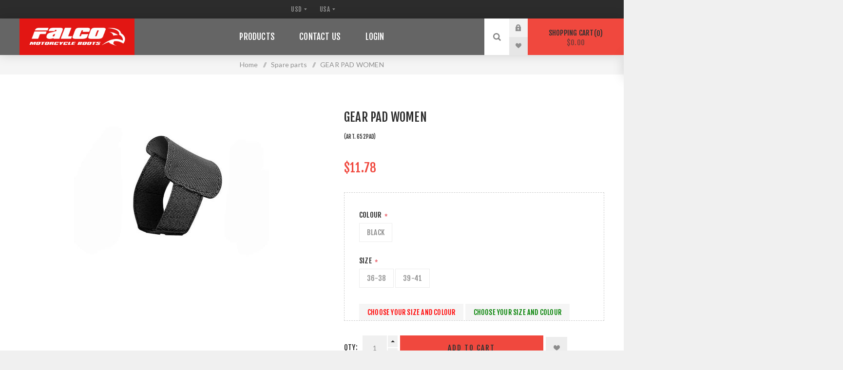

--- FILE ---
content_type: text/html; charset=utf-8
request_url: https://shop.giannifalco.com/us/652pad
body_size: 50834
content:


<!DOCTYPE html>
<html lang="en"  class="html-product-details-page">
<head>
    <title>Falco Motorcycle Boots. GEAR PAD WOMEN </title>
    <meta http-equiv="Content-type" content="text/html;charset=UTF-8" />
    <meta name="description" content="" />
    <meta name="keywords" content="" />
    <meta name="generator" content="nopCommerce" />
    <meta name="viewport" content="width=device-width, initial-scale=1.0, user-scalable=0, minimum-scale=1.0, maximum-scale=1.0" />
    <link href="https://fonts.googleapis.com/css?family=Fjalla+One&amp;subset=latin-ext&display=swap" rel="stylesheet">
    <link href="https://fonts.googleapis.com/css?family=Lato&amp;subset=latin-ext&display=swap" rel="stylesheet">
    <meta property="og:type" content="product" />
<meta property="og:title" content="GEAR PAD WOMEN " />
<meta property="og:description" content="" />
<meta property="og:image" content="https://shop.giannifalco.com/images/thumbs/0000301_gear-pad-women_400.jpeg" />
<meta property="og:image:url" content="https://shop.giannifalco.com/images/thumbs/0000301_gear-pad-women_400.jpeg" />
<meta property="og:url" content="https://shop.giannifalco.com/us/652pad" />
<meta property="og:site_name" content="GIANNI FALCO SRL " />
<meta property="twitter:card" content="summary" />
<meta property="twitter:site" content="GIANNI FALCO SRL " />
<meta property="twitter:title" content="GEAR PAD WOMEN " />
<meta property="twitter:description" content="" />
<meta property="twitter:image" content="https://shop.giannifalco.com/images/thumbs/0000301_gear-pad-women_400.jpeg" />
<meta property="twitter:url" content="https://shop.giannifalco.com/us/652pad" />

    

    

<style>



    .product-details-page .product-no-reviews,
    .product-details-page .product-review-links {
        display: none;
    }
    </style>
    



    <link href="/bundles/wdsioeu16rf5jxrka83byipfxsyzdmryhnfs_0x4mda.min.css" rel="stylesheet" type="text/css" />

    
    <link rel="canonical" href="https://shop.giannifalco.com/us/652pad" />

    
    
    <link rel="apple-touch-icon" sizes="180x180" href="/icons/icons_0/apple-touch-icon.png">
<link rel="icon" type="image/png" sizes="32x32" href="/icons/icons_0/favicon-32x32.png">
<link rel="icon" type="image/png" sizes="192x192" href="/icons/icons_0/android-chrome-192x192.png">
<link rel="icon" type="image/png" sizes="16x16" href="/icons/icons_0/favicon-16x16.png">
<link rel="manifest" href="/icons/icons_0/site.webmanifest">
<link rel="mask-icon" href="/icons/icons_0/safari-pinned-tab.svg" color="#5bbad5">
<link rel="shortcut icon" href="/icons/icons_0/favicon.ico">
<meta name="msapplication-TileColor" content="#2d89ef">
<meta name="msapplication-TileImage" content="/icons/icons_0/mstile-144x144.png">
<meta name="msapplication-config" content="/icons/icons_0/browserconfig.xml">
<meta name="theme-color" content="#ffffff">
    
    <!--Powered by nopCommerce - https://www.nopCommerce.com-->
</head>
<body class="product-details-page-body dark-theme">
    <div class="page-loader">
        <div class="loader"></div>
    </div>
    



<div class="ajax-loading-block-window" style="display: none">
</div>
<div id="dialog-notifications-success" title="Notification" style="display:none;">
</div>
<div id="dialog-notifications-error" title="Error" style="display:none;">
</div>
<div id="dialog-notifications-warning" title="Warning" style="display:none;">
</div>
<div id="bar-notification" class="bar-notification-container" data-close="Close">
</div>



<!--[if lte IE 8]>
    <div style="clear:both;height:59px;text-align:center;position:relative;">
        <a href="http://www.microsoft.com/windows/internet-explorer/default.aspx" target="_blank">
            <img src="/Themes/Venture/Content/img/ie_warning.jpg" height="42" width="820" alt="You are using an outdated browser. For a faster, safer browsing experience, upgrade for free today." />
        </a>
    </div>
<![endif]-->


<div class="master-wrapper-page">
    
    

<div class="header">
    
    <div class="header-upper">
        <div class="header-selectors-wrapper">
            
            

    <div class="currency-selector desktop">
            <select id="customerCurrency" name="customerCurrency" onchange="setLocation(this.value);" aria-label="Currency selector"><option selected="selected" value="https://shop.giannifalco.com/us/changecurrency/1?returnUrl=%2Fus%2F652pad">USD</option>
<option value="https://shop.giannifalco.com/us/changecurrency/6?returnUrl=%2Fus%2F652pad">EUR</option>
<option value="https://shop.giannifalco.com/us/changecurrency/4?returnUrl=%2Fus%2F652pad">CAD</option>
<option value="https://shop.giannifalco.com/us/changecurrency/3?returnUrl=%2Fus%2F652pad">GBP</option>
<option value="https://shop.giannifalco.com/us/changecurrency/12?returnUrl=%2Fus%2F652pad">CHF</option>
<option value="https://shop.giannifalco.com/us/changecurrency/8?returnUrl=%2Fus%2F652pad">JPY</option>
<option value="https://shop.giannifalco.com/us/changecurrency/2?returnUrl=%2Fus%2F652pad">AUD</option>
</select>
    </div>
    <div class="currency-selector mobile mobile-selector">
            <div class="current-currency-selector selector-title">USD</div>
            <div class="currency-selector-options mobile-collapse">

                    <div class="selector-options-item">
                        <input type="radio" name="currency-selector" id="currency-0" value="https://shop.giannifalco.com/us/changecurrency/1?returnUrl=%2Fus%2F652pad" onclick="setLocation(this.value);"  checked="checked" />
                        <label for="currency-0">USD</label>
                    </div>
                    <div class="selector-options-item">
                        <input type="radio" name="currency-selector" id="currency-1" value="https://shop.giannifalco.com/us/changecurrency/6?returnUrl=%2Fus%2F652pad" onclick="setLocation(this.value);"  />
                        <label for="currency-1">EUR</label>
                    </div>
                    <div class="selector-options-item">
                        <input type="radio" name="currency-selector" id="currency-2" value="https://shop.giannifalco.com/us/changecurrency/4?returnUrl=%2Fus%2F652pad" onclick="setLocation(this.value);"  />
                        <label for="currency-2">CAD</label>
                    </div>
                    <div class="selector-options-item">
                        <input type="radio" name="currency-selector" id="currency-3" value="https://shop.giannifalco.com/us/changecurrency/3?returnUrl=%2Fus%2F652pad" onclick="setLocation(this.value);"  />
                        <label for="currency-3">GBP</label>
                    </div>
                    <div class="selector-options-item">
                        <input type="radio" name="currency-selector" id="currency-4" value="https://shop.giannifalco.com/us/changecurrency/12?returnUrl=%2Fus%2F652pad" onclick="setLocation(this.value);"  />
                        <label for="currency-4">CHF</label>
                    </div>
                    <div class="selector-options-item">
                        <input type="radio" name="currency-selector" id="currency-5" value="https://shop.giannifalco.com/us/changecurrency/8?returnUrl=%2Fus%2F652pad" onclick="setLocation(this.value);"  />
                        <label for="currency-5">JPY</label>
                    </div>
                    <div class="selector-options-item">
                        <input type="radio" name="currency-selector" id="currency-6" value="https://shop.giannifalco.com/us/changecurrency/2?returnUrl=%2Fus%2F652pad" onclick="setLocation(this.value);"  />
                        <label for="currency-6">AUD</label>
                    </div>

            </div>
    </div>

                <div class="language-selector desktop">
            	<select id="customerlanguage" name="customerlanguage" onchange="setLocation(this.value);" aria-label="Languages selector"><option selected="selected" value="https://shop.giannifalco.com/us/changelanguage/4?returnUrl=%2Fus%2F652pad">USA</option>
<option value="https://shop.giannifalco.com/us/changelanguage/2?returnUrl=%2Fus%2F652pad">ITA</option>
<option value="https://shop.giannifalco.com/us/changelanguage/3?returnUrl=%2Fus%2F652pad">FRA</option>
<option value="https://shop.giannifalco.com/us/changelanguage/1?returnUrl=%2Fus%2F652pad">ENG</option>
</select>
    </div>
    <div class="language-selector mobile mobile-selector">
            <div class="current-language-selector selector-title">USA</div>
            <div class="language-selector-options mobile-collapse">

                    <div class="selector-options-item">
                        <input type="radio" name="language-selector" id="language-0" value="https://shop.giannifalco.com/us/changelanguage/4?returnUrl=%2Fus%2F652pad" onclick="setLocation(this.value);"  checked="checked" />
                        <label for="language-0">USA</label>
                    </div>
                    <div class="selector-options-item">
                        <input type="radio" name="language-selector" id="language-1" value="https://shop.giannifalco.com/us/changelanguage/2?returnUrl=%2Fus%2F652pad" onclick="setLocation(this.value);"  />
                        <label for="language-1">ITA</label>
                    </div>
                    <div class="selector-options-item">
                        <input type="radio" name="language-selector" id="language-2" value="https://shop.giannifalco.com/us/changelanguage/3?returnUrl=%2Fus%2F652pad" onclick="setLocation(this.value);"  />
                        <label for="language-2">FRA</label>
                    </div>
                    <div class="selector-options-item">
                        <input type="radio" name="language-selector" id="language-3" value="https://shop.giannifalco.com/us/changelanguage/1?returnUrl=%2Fus%2F652pad" onclick="setLocation(this.value);"  />
                        <label for="language-3">ENG</label>
                    </div>
            </div>
    </div>

            
        </div>
    </div>
    <div class="header-lower ">
        <div class="header-left">
            <div class="header-logo">
                



<a href="/us" class="logo">


<img alt="GIANNI FALCO SRL " src="https://shop.giannifalco.com/images/thumbs/0000288_logo.png" /></a>
            </div>
        </div>
        <div class="header-center">
            <div class="header-menu dark-layout">
                <div class="close-menu">
                    <div class="mobile-logo">
                        



<a href="/us" class="logo">


<img alt="GIANNI FALCO SRL " src="https://shop.giannifalco.com/images/thumbs/0000288_logo.png" /></a>
                    </div>
                    <span>Close</span>
                </div>
                



    <ul class="mega-menu"
        data-isRtlEnabled="false"
        data-enableClickForDropDown="false">


<li class="has-sublist">

        <span class="with-subcategories single-item-categories labelfornextplusbutton">Products</span>

        <div class="plus-button"></div>
        <div class="sublist-wrap">
            <ul class="sublist">
                <li class="back-button">
                    <span>Back</span>
                </li>
                
        <li>
            <a class="lastLevelCategory" href="/us/Racing-Sport" title="Racing Sport"><span>Racing Sport</span></a>
        </li>
        <li>
            <a class="lastLevelCategory" href="/us/Adv-Touring" title="Adv Touring"><span>Adv Touring</span></a>
        </li>
        <li>
            <a class="lastLevelCategory" href="/us/Women" title="Women"><span>Women</span></a>
        </li>
        <li>
            <a class="lastLevelCategory" href="/us/Urban-Ride" title="Urban Ride"><span>Urban Ride</span></a>
        </li>
        <li>
            <a class="lastLevelCategory" href="/us/Heritage-Classic" title="Heritage Classic"><span>Heritage Classic</span></a>
        </li>
        <li>
            <a class="lastLevelCategory" href="/us/Off-Road-Enduro" title="Off-Road Enduro"><span>Off-Road Enduro</span></a>
        </li>
        <li>
            <a class="lastLevelCategory" href="/us/Minimoto" title="Minimoto"><span>Minimoto</span></a>
        </li>
        <li>
            <a class="lastLevelCategory" href="/us/Spare-Parts" title="Spare parts "><span>Spare parts </span></a>
        </li>

            </ul>
        </div>

</li>


<li class=" ">

    <a href="/us/contactus" class="" title="Contact Us" ><span> Contact Us</span></a>

</li>




<li class=" ">

    <a href="/us/login" class="" title="Login" ><span> Login</span></a>

</li>


        
    </ul>
    <div class="menu-title"><span>Menu</span></div>
    <ul class="mega-menu-responsive">


<li class="has-sublist">

        <span class="with-subcategories single-item-categories labelfornextplusbutton">Products</span>

        <div class="plus-button"></div>
        <div class="sublist-wrap">
            <ul class="sublist">
                <li class="back-button">
                    <span>Back</span>
                </li>
                
        <li>
            <a class="lastLevelCategory" href="/us/Racing-Sport" title="Racing Sport"><span>Racing Sport</span></a>
        </li>
        <li>
            <a class="lastLevelCategory" href="/us/Adv-Touring" title="Adv Touring"><span>Adv Touring</span></a>
        </li>
        <li>
            <a class="lastLevelCategory" href="/us/Women" title="Women"><span>Women</span></a>
        </li>
        <li>
            <a class="lastLevelCategory" href="/us/Urban-Ride" title="Urban Ride"><span>Urban Ride</span></a>
        </li>
        <li>
            <a class="lastLevelCategory" href="/us/Heritage-Classic" title="Heritage Classic"><span>Heritage Classic</span></a>
        </li>
        <li>
            <a class="lastLevelCategory" href="/us/Off-Road-Enduro" title="Off-Road Enduro"><span>Off-Road Enduro</span></a>
        </li>
        <li>
            <a class="lastLevelCategory" href="/us/Minimoto" title="Minimoto"><span>Minimoto</span></a>
        </li>
        <li>
            <a class="lastLevelCategory" href="/us/Spare-Parts" title="Spare parts "><span>Spare parts </span></a>
        </li>

            </ul>
        </div>

</li>


<li class=" ">

    <a href="/us/contactus" class="" title="Contact Us" ><span> Contact Us</span></a>

</li>




<li class=" ">

    <a href="/us/login" class="" title="Login" ><span> Login</span></a>

</li>


        
    </ul>
                <div class="mobile-menu-items">
                    
<div class="header-links">
    <div class="header-links-box">
        <div class="header-links-box-top not-authenticated ">
            
                <div class="header-link-wrapper login"><a href="/us/login?returnUrl=%2Fus%2F652pad" title="Log in" class="ico-login">Log in</a></div>
                <div class="header-link-wrapper register"><a href="/us/register?returnUrl=%2Fus%2F652pad" title="Register" class="ico-register">Register</a></div>
        </div>
            <div class="header-links-box-bottom">
                <div class="header-link-wrapper ">
                    <a href="/us/wishlist" title="Wishlist" class="ico-wishlist">
                        <span class="wishlist-label">Wishlist</span>
                        <span class="wishlist-qty">(0)</span>
                    </a>
                </div>
            </div>
        
    </div>
            
</div>

                </div>
            </div>
        </div>
        <div class="header-right ">
            <div class="search-box store-search-box">
                <form method="get" id="small-search-box-form" action="/us/search">
    <input type="search" class="search-box-text" id="small-searchterms" autocomplete="off" name="q" placeholder="Search store" aria-label="Search store" />
    



<input type="hidden" class="instantSearchResourceElement"
       data-highlightFirstFoundElement="true"
       data-minKeywordLength="3"
       data-defaultProductSortOption="0"
       data-instantSearchUrl="/us/instantSearchFor"
       data-searchPageUrl="/us/search"
       data-searchInProductDescriptions="true"
       data-numberOfVisibleProducts="5"/>


    <input type="submit" class="button-1 search-box-button" value="Search" />
        
        
</form>
                <div class="search-opener">Search</div>
            </div>
            
<div class="header-links">
    <div class="header-links-box">
        <div class="header-links-box-top not-authenticated ">
            
                <div class="header-link-wrapper login"><a href="/us/login?returnUrl=%2Fus%2F652pad" title="Log in" class="ico-login">Log in</a></div>
                <div class="header-link-wrapper register"><a href="/us/register?returnUrl=%2Fus%2F652pad" title="Register" class="ico-register">Register</a></div>
        </div>
            <div class="header-links-box-bottom">
                <div class="header-link-wrapper ">
                    <a href="/us/wishlist" title="Wishlist" class="ico-wishlist">
                        <span class="wishlist-label">Wishlist</span>
                        <span class="wishlist-qty">(0)</span>
                    </a>
                </div>
            </div>
        
    </div>
            
</div>

            


<div class="cart-wrapper" id="flyout-cart" data-removeItemFromCartUrl="/VentureTheme/RemoveItemFromCart" data-flyoutCartUrl="/VentureTheme/FlyoutShoppingCart">
    <div id="topcartlink">
        <a href="/us/cart" class="ico-cart">
            Shopping cart<span id="CartQuantityBox" class="cart-qty"><span class="cart-qty-number">0</span></span>
            <span class="cart-total">$0.00</span>
        </a>
    </div>
    <div class="flyout-cart">
        <div class="mini-shopping-cart">
            <div class="count">
You have no items in your shopping cart.            </div>
        </div>
    </div>
</div>
        </div>
    </div>
</div>

    
    <div class="overlayOffCanvas"></div>
    <div class="responsive-nav-wrapper-parent">
        <div class="responsive-nav-wrapper">
            <div class="menu-title">
                <span>Menu</span>
            </div>
            <div class="mobile-logo">
                



<a href="/us" class="logo">


<img alt="GIANNI FALCO SRL " src="https://shop.giannifalco.com/images/thumbs/0000288_logo.png" /></a>
            </div>
            <div class="search-wrap">
                <span>Search</span>
            </div>
                <div class="shopping-cart-link">
                    <a href="/us/cart">Shopping cart</a>
                </div>
        </div>
    </div>
    <div class="master-wrapper-content">
        




<div class="ajaxCartInfo" data-getAjaxCartButtonUrl="/NopAjaxCart/GetAjaxCartButtonsAjax"
     data-productPageAddToCartButtonSelector=".add-to-cart-button"
     data-productBoxAddToCartButtonSelector=".product-box-add-to-cart-button"
     data-productBoxProductItemElementSelector=".product-item"
     data-useNopNotification="False"
     data-nopNotificationResource="The product has been added to your &lt;a href=&quot;/us/cart&quot;&gt;shopping cart&lt;/a&gt;"
     data-enableOnProductPage="True"
     data-enableOnCatalogPages="True"
     data-miniShoppingCartQuatityFormattingResource="({0})"
     data-miniWishlistQuatityFormattingResource="({0})"
     data-addToWishlistButtonSelector=".add-to-wishlist-button">
</div>

<input id="addProductVariantToCartUrl" name="addProductVariantToCartUrl" type="hidden" value="/us/AddProductFromProductDetailsPageToCartAjax" />
<input id="addProductToCartUrl" name="addProductToCartUrl" type="hidden" value="/us/AddProductToCartAjax" />
<input id="miniShoppingCartUrl" name="miniShoppingCartUrl" type="hidden" value="/us/MiniShoppingCart" />
<input id="flyoutShoppingCartUrl" name="flyoutShoppingCartUrl" type="hidden" value="/us/NopAjaxCartFlyoutShoppingCart" />
<input id="checkProductAttributesUrl" name="checkProductAttributesUrl" type="hidden" value="/us/CheckIfProductOrItsAssociatedProductsHasAttributes" />
<input id="getMiniProductDetailsViewUrl" name="getMiniProductDetailsViewUrl" type="hidden" value="/us/GetMiniProductDetailsView" />
<input id="flyoutShoppingCartPanelSelector" name="flyoutShoppingCartPanelSelector" type="hidden" value="#flyout-cart" />
<input id="shoppingCartMenuLinkSelector" name="shoppingCartMenuLinkSelector" type="hidden" value=".cart-qty" />
<input id="wishlistMenuLinkSelector" name="wishlistMenuLinkSelector" type="hidden" value="span.wishlist-qty" />





<div class="quickViewData" data-productselector=".product-item"
     data-productselectorchild=".picture"
     data-retrievequickviewurl="/us/quickviewdata"
     data-quickviewbuttontext="Quick View"
     data-quickviewbuttontitle="Quick View"
     data-isquickviewpopupdraggable="True"
     data-enablequickviewpopupoverlay="True"
     data-accordionpanelsheightstyle="content"
     data-getquickviewbuttonroute="/us/getquickviewbutton">
</div>

        
        <div class="breadcrumb">
            <ul itemscope itemtype="http://schema.org/BreadcrumbList">
                
                <li>
                    <span>
                        <a href="/us">
                            <span>Home</span>
                        </a>
                    </span>
                    <span class="delimiter">/</span>
                </li>
                                    <li itemprop="itemListElement" itemscope itemtype="http://schema.org/ListItem">
                        <a href="/us/Spare-Parts" itemprop="item">
                            <span itemprop="name">Spare parts </span>
                        </a>
                        <span class="delimiter">/</span>
                        <meta itemprop="position" content="1" />
                    </li>
                
                <li itemprop="itemListElement" itemscope itemtype="http://schema.org/ListItem">
                    <strong class="current-item" itemprop="name">GEAR PAD WOMEN </strong>
                    <span itemprop="item" itemscope itemtype="http://schema.org/Thing" 
                          id="/us/652pad">
                    </span>
                    <meta itemprop="position" content="2" />
                    
                </li>
            </ul>
    </div>


            <div class="master-column-wrapper">
            <div class="center-1">
    
    




<!--product breadcrumb-->

<div class="page product-details-page">
    <div class="page-body">
        
        <form method="post" id="product-details-form" action="/us/652pad">
            <div itemscope itemtype="http://schema.org/Product" data-productid="1284">
                <div class="product-essential-wrapper">
                    <div class="product-essential">
                        
                        



        <input type="hidden" class="cloudZoomPictureThumbnailsInCarouselData"
               data-vertical="true"
               data-numvisible="4"
               data-numScrollable="1"
               data-enable-slider-arrows="true"
               data-enable-slider-dots="false"
               data-size="1"
               data-rtl="false"
               data-responsive-breakpoints-for-thumbnails="[{&quot;breakpoint&quot;:1201,&quot;settings&quot;:{&quot;slidesToShow&quot;:5, &quot;slidesToScroll&quot;:1,&quot;arrows&quot;:false,&quot;dots&quot;:true,&quot;vertical&quot;:false}}]"
               data-magnificpopup-counter="%curr% of %total%"
               data-magnificpopup-prev="Previous (Left arrow key)"
               data-magnificpopup-next="Next (Right arrow key)"
               data-magnificpopup-close="Close (Esc)"
               data-magnificpopup-loading="Loading..." />
    <input type="hidden" class="cloudZoomAdjustPictureOnProductAttributeValueChange"
           data-productid="1284"
           data-isintegratedbywidget="true" />
        <input type="hidden" class="cloudZoomEnableClickToZoom" />
    <div class="gallery sevenspikes-cloudzoom-gallery">
        
        <div class="picture-wrapper">
            <div class="picture" id="sevenspikes-cloud-zoom" data-zoomwindowelementid=""
                 data-selectoroftheparentelementofthecloudzoomwindow=""
                 data-defaultimagecontainerselector=".product-essential .gallery"
                 data-zoom-window-width="244"
                 data-zoom-window-height="257">
                <a href="https://shop.giannifalco.com/images/thumbs/0000301_gear-pad-women.jpeg" data-full-image-url="https://shop.giannifalco.com/images/thumbs/0000301_gear-pad-women.jpeg" class="picture-link" id="zoom1">
                    <img src="https://shop.giannifalco.com/images/thumbs/0000301_gear-pad-women_400.jpeg" alt="Picture of GEAR PAD WOMEN " class="cloudzoom" id="cloudZoomImage"
                         itemprop="image" data-cloudzoom="appendSelector: &#x27;.picture-wrapper&#x27;, zoomPosition: &#x27;inside&#x27;, zoomOffsetX: 0, captionPosition: &#x27;bottom&#x27;, tintOpacity: 0, zoomWidth: 244, zoomHeight: 257, easing: 3, touchStartDelay: true, zoomFlyOut: false, disableZoom: &#x27;auto&#x27;"
                          />
                </a>
            </div>
        </div>
        
    </div>
                        
                        <div class="overview">
                            

                            <div class="product-name">
                                <h1 itemprop="name">
                                    GEAR PAD WOMEN  <br />
                                    <span style="font-size: 11px;">(Art. 652PAD)</span>
                                </h1>
                            </div>
                            
                            <div class="full-description" itemprop="description">
                                
                            </div>

                            

                             <!--manufacturers-->
                            


                            <!--delivery-->
                            

                            <!--price-->
    <div class="prices" itemprop="offers" itemscope itemtype="http://schema.org/Offer">
            <div class="product-price">
                <span  itemprop="price" content="11.78" class="price-value-1284" >
                    $11.78</span>
                    &nbsp;
                
            </div>
                <meta itemprop="priceCurrency" content="USD"/>
    </div>


                            <div class="availability-attributes-wrapper">
                                <!--attributes-->
    <div class="attributes">
        <dl>
                <dt id="product_attribute_label_628">
                    <label class="text-prompt">
                        Colour
                    </label>
                        <span class="required">*</span>
                                    </dt>
                <dd id="product_attribute_input_628">
                                <ul class="option-list">
                                        <li>
                                            <input id="product_attribute_628_3076" type="radio" name="product_attribute_628" value="3076"
                                                   />
                                            <label for="product_attribute_628_3076">BLACK</label>

                                        </li>
                                </ul>
                                
                </dd>
                <dt id="product_attribute_label_629">
                    <label class="text-prompt">
                        Size
                    </label>
                        <span class="required">*</span>
                                    </dt>
                <dd id="product_attribute_input_629">
                                <ul class="option-list">
                                        <li>
                                            <input id="product_attribute_629_3077" type="radio" name="product_attribute_629" value="3077"
                                                   />
                                            <label for="product_attribute_629_3077">36-38</label>

                                        </li>
                                        <li>
                                            <input id="product_attribute_629_3078" type="radio" name="product_attribute_629" value="3078"
                                                   />
                                            <label for="product_attribute_629_3078">39-41</label>

                                        </li>
                                </ul>
                                
                </dd>
        </dl>
        
    </div>
        
                                <!--rental info-->
                                <!--availability-->
                                    <div class="availability">
                                        <div class="stock">
                                            <span class="label">Availability:</span>
                                            <span class="value" style="color: red;" id="stock-not-availability-value-1284">Choose your size and colour</span>                                                
                                            <span class="value" style="color: green;" id="stock-availability-value-1284">Choose your size and colour</span>    
                                        </div>
                                    </div>
                            </div>
                            <!--gift card-->


                            <!--minimum quantity notification-->


                            <!--buttons-->
                            <div class="overview-buttons">
                                
                                <!--add to cart-->
        <label class="qty-label" for="addtocart_1284_EnteredQuantity">Qty:</label>
            <div class="add-to-cart-qty-wrapper">
                <input class="qty-input" type="text" data-val="true" data-val-required="The Qty field is required." id="addtocart_1284_EnteredQuantity" name="addtocart_1284.EnteredQuantity" value="1" />
                <span class="plus">+</span>
                <span class="minus">-</span>
            </div>
            
        <input type="button" id="add-to-cart-button-1284" class="button-1 add-to-cart-button" value="Add to cart" data-productid="1284" onclick="AjaxCart.addproducttocart_details('/us/addproducttocart/details/1284/1', '#product-details-form');return false;" />

                                <!--wishlist-->
                                    <div class="wishlist-button-wrapper" title="Add to wishlist">
    <div class="add-to-wishlist">
        <input type="button" id="add-to-wishlist-button-1284" class="button-2 add-to-wishlist-button" value="Add to wishlist" data-productid="1284" onclick="AjaxCart.addproducttocart_details('/us/addproducttocart/details/1284/2', '#product-details-form');return false;"/>
    </div>
                                    </div>
                                <!--compare button-->

                                <!--email a friend button-->

                                <!--back in stock subscription button-->

                                <!--sample download button-->

                                
                            </div>

                             

                            

                            <div class="overview-footer">

                            </div>
                             <!--product reviews-->
                            

                            
                        </div>
                        <div class="loghi-tecnici">


                        
                            <div class="left-description" itemprop="description">
                                
                            </div>
                        </div>
                        
                    </div>
                </div>
               
                <div class="product-page-bottom">
                    


    

    <div id="quickTabs" class="productTabs "
         data-ajaxEnabled="false"
         data-productReviewsAddNewUrl="/ProductTab/ProductReviewsTabAddNew/1284"
         data-productContactUsUrl="/ProductTab/ProductContactUsTabAddNew/1284"
         data-couldNotLoadTabErrorMessage="Couldn&#x27;t load this tab.">
        
<div class="productTabs-header">
    <ul>
            <li>
                <a href="#quickTab-contact_us">Contact Us</a>
            </li>
        
    </ul>
</div>
<div class="productTabs-body">
        <div id="quickTab-contact_us">
            


<div id="contact-us-tab" class="write-review"> 
    
    <div class="form-fields">
        <div class="inputs">
            <label for="FullName">Your name</label>
            <input placeholder="Enter your name." class="contact_tab_fullname review-title" type="text" data-val="true" data-val-required="Enter your name" id="FullName" name="FullName" value="" />
            <span class="required">*</span>
            <span class="field-validation-valid" data-valmsg-for="FullName" data-valmsg-replace="true"></span>
        </div>
        <div class="inputs">
            <label for="Email">Your email</label>
            <input placeholder="Enter your email address." class="contact_tab_email review-title" type="email" data-val="true" data-val-email="Wrong email" data-val-required="Enter email" id="Email" name="Email" value="" />
            <span class="required">*</span>
            <span class="field-validation-valid" data-valmsg-for="Email" data-valmsg-replace="true"></span>
        </div>
            <div class="inputs">
                <label for="Subject">Subject:</label>
                <input placeholder="Enter subject." class="contact_tab_subject subject" type="text" data-val="true" data-val-required="Please enter subject" id="Subject" name="Subject" value="" />
                <span class="required">*</span>
                <span class="field-validation-valid" data-valmsg-for="Subject" data-valmsg-replace="true"></span>
            </div>
        <div class="inputs">
            <label for="Enquiry">Enquiry</label>
            <textarea placeholder="Enter your enquiry." class="contact_tab_enquiry review-text" data-val="true" data-val-required="Enter enquiry" id="Enquiry" name="Enquiry">
</textarea>
            <span class="required">*</span>
            <span class="field-validation-valid" data-valmsg-for="Enquiry" data-valmsg-replace="true"></span>
        </div>

    </div>
    <div class="buttons">
        <input type="button" id="send-contact-us-form" name="send-email" class="button-1 contact-us-button" value="Submit" />
    </div>
</div>
        </div>
    
</div>
    </div>
                    <div class="product-collateral">
                        
                    </div>
                    
                    
                </div>
            </div>
        <input name="__RequestVerificationToken" type="hidden" value="CfDJ8G_2Ng_nzypIhSq6eEEkN3b0QmXsvFoUlnXPk5DXhuCoZXyRNi_nb-SmG4cblv1_CmLScejVnuiKfG-B6WrLQrbyXfC4gbN9iy1tAqE14vCk7tS1ruZtagMx15nFN-513YUrvKS6pvob8He1_qBJhcs" /></form>
        
    </div>
</div>

    
</div>

        </div>
        
    </div>
    



<div class="footer">
    <div class="footer-upper">
        <div class="footer-block find-us">
            <div class="title">
                <strong>Find Us</strong>
            </div>
            <ul class="list footer-collapse">
                <li class="address">
                    <span>Falco Boots USA<br>C/- Pacific Powersports Inc<br>781 SE 9th Avenue<br>Ontario, OR 97914<br>USA</span>
                </li>
                <li class="e-mail">
                    <span>info@giannifalco.com</span>
                </li>
                <li class="phone">
                    <span>951-719-3663 </span>
                </li>
            </ul>
        </div>
        <div class="footer-block information">
            <div class="title">
                <strong>Information</strong>
            </div>
            <ul class="list footer-collapse">
                    <li><a href="/us/contactus">Contact us</a></li>
                                    <li><a href="/us/sales-conditions">Sales Conditions </a></li>
                    <li><a href="/us/privacy-policy">Privacy Policy </a></li>
                    <li><a href="/us/about-us">About us </a></li>
            </ul>
        </div>
        <div class="footer-block my-account">
            <div class="title">
                <strong>My Account</strong>
            </div>
            <ul class="list footer-collapse">
                    <li><a href="/us/order/history">Orders</a></li>
                                    <li><a href="/us/customer/addresses">Addresses</a></li>
                                    <li><a href="/us/recentlyviewedproducts">Recently viewed products</a></li>
                                            </ul>
        </div>
        <div class="footer-block newsetter">
            <div class="title">
                <strong>Newsletter</strong>
            </div>
            <div class="footer-collapse">
                <p class="newsletter-subscribe-text">Subscribe and join our community. Be the first to hear about our latest offers and discounts!</p>
                <div class="newsletter">
    <div class="title">
        <strong>Newsletter</strong>
    </div>
    <div class="newsletter-subscribe" id="newsletter-subscribe-block">
        <div class="newsletter-email">
            <input id="newsletter-email" class="newsletter-subscribe-text" placeholder="Enter your email here..." aria-label="Sign up for our newsletter" type="email" name="NewsletterEmail" value="" />
            <input type="button" value="Send" id="newsletter-subscribe-button" class="button-1 newsletter-subscribe-button"/>
                <div class="options">
                    <span class="subscribe">
                        <input id="newsletter_subscribe" type="radio" value="newsletter_subscribe" name="newsletter_block" checked="checked"/>
                        <label for="newsletter_subscribe">Subscribe</label>
                    </span>
                    <span class="unsubscribe">
                        <input id="newsletter_unsubscribe" type="radio" value="newsletter_unsubscribe" name="newsletter_block"/>
                        <label for="newsletter_unsubscribe">Unsubscribe</label>
                    </span>
                </div>
        </div>
        <div class="newsletter-validation">
            <span id="subscribe-loading-progress" style="display: none;" class="please-wait">Wait...</span>
            <span class="field-validation-valid" data-valmsg-for="NewsletterEmail" data-valmsg-replace="true"></span>
        </div>
    </div>
    <div class="newsletter-result" id="newsletter-result-block"></div>
    
</div>
            </div>
        </div>
    </div>
    <div class="footer-middle">
        


<ul class="social-sharing">
            <li><a target="_blank" class="facebook" href="https://www.facebook.com/FalcoMotorcycleBoots" aria-label="Follow us on Facebook"></a></li>
            <li><a target="_blank" class="youtube" href="https://www.youtube.com/channel/UCqhx1aHIz--V4o1onanQlOg" aria-label="Follow us on YouTube"></a></li>
                </ul>
    </div>
    <div class="footer-lower">
        <div class="footer-disclaimer">
            Copyright &copy; 2026 GIANNI FALCO SRL . All rights reserved.
        </div>
            <div class="footer-powered-by">
                Powered by <a href="http://www.nopcommerce.com/">nopCommerce</a>
            </div>
                
        
    </div>
    
</div>
</div>


    
    <script src="/bundles/kdipw5ixaigixiscbz2fphjafg1c2mx2wk2shimr7bo.min.js"></script>

    <script>
                                    $(document).ready(function() {
                                        showHideRadioQuantity("product_attribute_628");
                                    });
                                </script>
<script>
                                    $(document).ready(function() {
                                        showHideRadioQuantity("product_attribute_629");
                                    });
                                </script>
<script>
            function showHideDropdownQuantity(id) {
                $('select[name=' + id + '] > option').each(function() {
                    $('#' + id + '_' + this.value + '_qty_box').hide();
                });
                $('#' + id + '_' + $('select[name=' + id + '] > option:selected').val() + '_qty_box').css('display', 'inline-block');
            };

            function showHideRadioQuantity(id) {
                $('input[name=' + id + ']:radio').each(function() {
                    $('#' + $(this).attr('id') + '_qty_box').hide();
                });
                $('#' + id + '_' + $('input[name=' + id + ']:radio:checked').val() + '_qty_box').css('display', 'inline-block');
            };

            function showHideCheckboxQuantity(id) {
                if ($('#' + id).is(':checked'))
                    $('#' + id + '_qty_box').css('display', 'inline-block');
                else
                    $('#' + id + '_qty_box').hide();
            };
        </script>
<script>
            function attribute_change_handler_1284() {
                $.ajax({
                    cache: false,
                    url: "/shoppingcart/productdetails_attributechange?productId=1284&validateAttributeConditions=False&loadPicture=True",
                    data: $('#product-details-form').serialize(),
                    type: "POST",
                    success: function (data, textStatus, jqXHR) {
                        if (data.price) {
                            $('.price-value-1284').text(data.price);
                        }
                        if (data.basepricepangv) {
                            $('#base-price-pangv-1284').text(data.basepricepangv);
                        } else {
                            $('#base-price-pangv-1284').hide();
                        }
                        if (data.sku) {
                            $('#sku-1284').text(data.sku).parent(".sku").show();
                        } else {
                            $('#sku-1284').parent(".sku").hide();
                        }
                        if (data.mpn) {
                            $('#mpn-1284').text(data.mpn).parent(".manufacturer-part-number").show();
                        } else {
                            $('#mpn-1284').parent(".manufacturer-part-number").hide();
                        }
                        if (data.gtin) {
                            $('#gtin-1284').text(data.gtin).parent(".gtin").show();
                        } else {
                            $('#gtin-1284').parent(".gtin").hide();
                        }
                        if (data.stockAvailability) {
                            $('#stock-availability-value-1284').text(data.stockAvailability);
                            $('#stock-availability-value-1284').show();
                        }
                        else {
                            $('#stock-availability-value-1284').hide();
                        }
                        if (data.stockNotAvailability) {
                            $('#stock-not-availability-value-1284').text(data.stockNotAvailability);
                            $('#stock-not-availability-value-1284').show();
                        }
                        else {
                            $('#stock-not-availability-value-1284').hide();
                        }
                        if (data.enabledattributemappingids) {
                            for (var i = 0; i < data.enabledattributemappingids.length; i++) {
                                $('#product_attribute_label_' + data.enabledattributemappingids[i]).show();
                                $('#product_attribute_input_' + data.enabledattributemappingids[i]).show();
                            }
                        }
                        if (data.disabledattributemappingids) {
                            for (var i = 0; i < data.disabledattributemappingids.length; i++) {
                                $('#product_attribute_label_' + data.disabledattributemappingids[i]).hide();
                                $('#product_attribute_input_' + data.disabledattributemappingids[i]).hide();
                            }
                        }
                        if (data.pictureDefaultSizeUrl) {
                            $('#main-product-img-1284').attr("src", data.pictureDefaultSizeUrl);
                        }
                        if (data.pictureFullSizeUrl) {
                            $('#main-product-img-lightbox-anchor-1284').attr("href", data.pictureFullSizeUrl);
                        }
                        if (data.message) {
                            alert(data.message);
                        }
                        $(document).trigger({ type: "product_attributes_changed", changedData: data });
                    }
                });
            }
            $(document).ready(function() {
                attribute_change_handler_1284();
                $('#product_attribute_628_3076').on('click', function(){attribute_change_handler_1284();});
$('#product_attribute_629_3077').on('click', function(){attribute_change_handler_1284();});
$('#product_attribute_629_3078').on('click', function(){attribute_change_handler_1284();});

            });
        </script>
<script>
                        //when a customer clicks 'Enter' button we submit the "add to cart" button (if visible)
                        $(document).ready(function() {
                            $("#addtocart_1284_EnteredQuantity").on("keydown", function(event) {
                                if (event.keyCode == 13) {
                                    $("#add-to-cart-button-1284").trigger("click");
                                    return false;
                                }
                            });
                        });
            </script>
<script>
            $(document).ready(function () {
                $('.header').on('mouseenter', '#flyout-cart', function () {
                    $(this).addClass('active');
                }).on('mouseleave', '#flyout-cart', function () {
                    $(this).removeClass('active');
                });
            });
        </script>
<script id="instantSearchItemTemplate" type="text/x-kendo-template">
    <div class="instant-search-item" data-url="${ data.CustomProperties.Url }">
        <a href="${ data.CustomProperties.Url }">
            <div class="img-block">
                <img src="${ data.DefaultPictureModel.ImageUrl }" alt="${ data.Name }" title="${ data.Name }" style="border: none">
            </div>
            <div class="detail">
                <div class="title">${ data.Name }</div>
                <div class="price"># var price = ""; if (data.ProductPrice.Price) { price = data.ProductPrice.Price } # #= price #</div>           
            </div>
        </a>
    </div>
</script>
<script>
            $("#small-search-box-form").on("submit", function (event) {
                if ($("#small-searchterms").val() == "") {
                    alert('Please enter some search keyword');
                    $("#small-searchterms").focus();
                    event.preventDefault();
                }
            });
        </script>
<script>
            $(document).ready(function () {
                $('.header').on('mouseenter', '#flyout-cart', function () {
                    $(this).addClass('active');
                }).on('mouseleave', '#flyout-cart', function () {
                    $(this).removeClass('active');
                });
            });
        </script>
<script>
        (function () {
            AjaxCart.init(false, '.cart-qty', '.wishlist-qty', '#flyout-cart');
        })();
    </script>
<script>
        function newsletter_subscribe(subscribe) {
            var subscribeProgress = $("#subscribe-loading-progress");
            subscribeProgress.show();
            var postData = {
                subscribe: subscribe,
                email: $("#newsletter-email").val()
            };
            $.ajax({
                cache: false,
                type: "POST",
                url: "/us/subscribenewsletter",
                data: postData,
                success: function (data, textStatus, jqXHR) {
                    $("#newsletter-result-block").html(data.Result);
                    if (data.Success) {
                        $('#newsletter-subscribe-block').hide();
                        $('#newsletter-result-block').show();
                    } else {
                        $('#newsletter-result-block').fadeIn("slow").delay(2000).fadeOut("slow");
                    }
                },
                error: function (jqXHR, textStatus, errorThrown) {
                    alert('Failed to subscribe.');
                },
                complete: function (jqXHR, textStatus) {
                    subscribeProgress.hide();
                }
            });
        }

        $(document).ready(function () {
            $('#newsletter-subscribe-button').on('click', function () {
if ($('#newsletter_subscribe').is(':checked')) {
                    newsletter_subscribe('true');
                } else {
                    newsletter_subscribe('false');
                }            });
            $("#newsletter-email").on("keydown", function (event) {
                if (event.keyCode == 13) {
                    $("#newsletter-subscribe-button").trigger("click");
                    return false;
                }
            });
        });
    </script>

    <div class="scroll-back-button" id="goToTop"></div>
</body>
</html>

--- FILE ---
content_type: text/html; charset=utf-8
request_url: https://shop.giannifalco.com/NopAjaxCart/GetAjaxCartButtonsAjax
body_size: -92
content:




        <div class="ajax-cart-button-wrapper" data-productid="1284" data-isproductpage="true">
                <input type="button" id="add-to-cart-button-1284" value="Add to cart" class="button-1 add-to-cart-button nopAjaxCartProductVariantAddToCartButton" data-productid="1284" />
                      

        </div>
